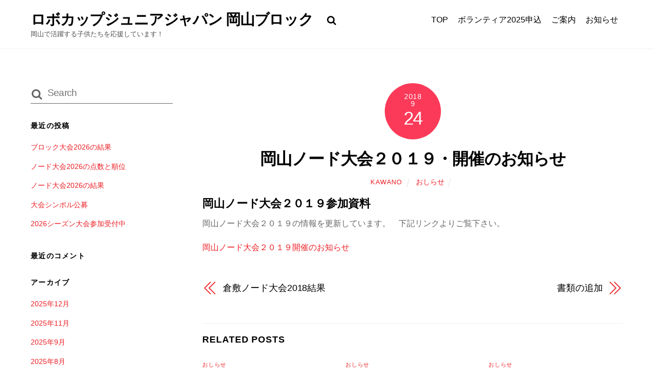

--- FILE ---
content_type: text/html; charset=UTF-8
request_url: https://rcjj-okayama.org/2018/09/24/%E5%B2%A1%E5%B1%B1%E3%83%8E%E3%83%BC%E3%83%89%E5%A4%A7%E4%BC%9A%E6%83%85%E5%A0%B1%E3%81%AE%E6%9B%B4%E6%96%B0/
body_size: 49873
content:
<!DOCTYPE html><html lang="ja"><head><meta charset="UTF-8" /><title>岡山ノード大会２０１９・開催のお知らせ &#8211; ロボカップジュニアジャパン 岡山ブロック</title><meta name='robots' content='max-image-preview:large' /><style>img:is([sizes="auto" i], [sizes^="auto," i]) { contain-intrinsic-size: 3000px 1500px }</style><link rel="alternate" type="application/rss+xml" title="ロボカップジュニアジャパン 岡山ブロック &raquo; フィード" href="https://rcjj-okayama.org/feed/" /><link rel="alternate" type="application/rss+xml" title="ロボカップジュニアジャパン 岡山ブロック &raquo; コメントフィード" href="https://rcjj-okayama.org/comments/feed/" /> <script defer src="[data-uri]"></script> <style>.themify_builder .wow { visibility: hidden; }
	div:not(.caroufredsel_wrapper) > .themify_builder_slider > li:not(:first-child), .mfp-hide { display: none; }
a.themify_lightbox, .module-gallery a, .gallery-icon, .themify_lightboxed_images .post a[href$="jpg"], .themify_lightboxed_images .post a[href$="gif"], .themify_lightboxed_images .post a[href$="png"], .themify_lightboxed_images .post a[href$="JPG"], .themify_lightboxed_images .post a[href$="GIF"], .themify_lightboxed_images .post a[href$="PNG"], .themify_lightboxed_images .post a[href$="jpeg"], .themify_lightboxed_images .post a[href$="JPEG"] { cursor:not-allowed; }
	.themify_lightbox_loaded a.themify_lightbox, .themify_lightbox_loaded .module-gallery a, .themify_lightbox_loaded .gallery-icon { cursor:pointer; }</style><link rel='stylesheet' id='themify-common-css' href='https://rcjj-okayama.org/wp-content/themes/themify-ultra/themify/css/themify.common.min.css?ver=4.7.7' type='text/css' media='all' /><meta name="themify-framework-css" data-href="https://rcjj-okayama.org/wp-content/themes/themify-ultra/themify/css/themify.framework.min.css?ver=4.7.7" content="themify-framework-css" id="themify-framework-css" /><meta name="builder-styles-css" data-href="https://rcjj-okayama.org/wp-content/themes/themify-ultra/themify/themify-builder/css/themify-builder-style.min.css?ver=4.7.7" content="builder-styles-css" id="builder-styles-css" /><style id='wp-emoji-styles-inline-css' type='text/css'>img.wp-smiley, img.emoji {
		display: inline !important;
		border: none !important;
		box-shadow: none !important;
		height: 1em !important;
		width: 1em !important;
		margin: 0 0.07em !important;
		vertical-align: -0.1em !important;
		background: none !important;
		padding: 0 !important;
	}</style><link rel='stylesheet' id='wp-block-library-css' href='https://rcjj-okayama.org/wp-includes/css/dist/block-library/style.min.css?ver=6.7.4' type='text/css' media='all' /><style id='classic-theme-styles-inline-css' type='text/css'>/*! This file is auto-generated */
.wp-block-button__link{color:#fff;background-color:#32373c;border-radius:9999px;box-shadow:none;text-decoration:none;padding:calc(.667em + 2px) calc(1.333em + 2px);font-size:1.125em}.wp-block-file__button{background:#32373c;color:#fff;text-decoration:none}</style><style id='global-styles-inline-css' type='text/css'>:root{--wp--preset--aspect-ratio--square: 1;--wp--preset--aspect-ratio--4-3: 4/3;--wp--preset--aspect-ratio--3-4: 3/4;--wp--preset--aspect-ratio--3-2: 3/2;--wp--preset--aspect-ratio--2-3: 2/3;--wp--preset--aspect-ratio--16-9: 16/9;--wp--preset--aspect-ratio--9-16: 9/16;--wp--preset--color--black: #000000;--wp--preset--color--cyan-bluish-gray: #abb8c3;--wp--preset--color--white: #ffffff;--wp--preset--color--pale-pink: #f78da7;--wp--preset--color--vivid-red: #cf2e2e;--wp--preset--color--luminous-vivid-orange: #ff6900;--wp--preset--color--luminous-vivid-amber: #fcb900;--wp--preset--color--light-green-cyan: #7bdcb5;--wp--preset--color--vivid-green-cyan: #00d084;--wp--preset--color--pale-cyan-blue: #8ed1fc;--wp--preset--color--vivid-cyan-blue: #0693e3;--wp--preset--color--vivid-purple: #9b51e0;--wp--preset--gradient--vivid-cyan-blue-to-vivid-purple: linear-gradient(135deg,rgba(6,147,227,1) 0%,rgb(155,81,224) 100%);--wp--preset--gradient--light-green-cyan-to-vivid-green-cyan: linear-gradient(135deg,rgb(122,220,180) 0%,rgb(0,208,130) 100%);--wp--preset--gradient--luminous-vivid-amber-to-luminous-vivid-orange: linear-gradient(135deg,rgba(252,185,0,1) 0%,rgba(255,105,0,1) 100%);--wp--preset--gradient--luminous-vivid-orange-to-vivid-red: linear-gradient(135deg,rgba(255,105,0,1) 0%,rgb(207,46,46) 100%);--wp--preset--gradient--very-light-gray-to-cyan-bluish-gray: linear-gradient(135deg,rgb(238,238,238) 0%,rgb(169,184,195) 100%);--wp--preset--gradient--cool-to-warm-spectrum: linear-gradient(135deg,rgb(74,234,220) 0%,rgb(151,120,209) 20%,rgb(207,42,186) 40%,rgb(238,44,130) 60%,rgb(251,105,98) 80%,rgb(254,248,76) 100%);--wp--preset--gradient--blush-light-purple: linear-gradient(135deg,rgb(255,206,236) 0%,rgb(152,150,240) 100%);--wp--preset--gradient--blush-bordeaux: linear-gradient(135deg,rgb(254,205,165) 0%,rgb(254,45,45) 50%,rgb(107,0,62) 100%);--wp--preset--gradient--luminous-dusk: linear-gradient(135deg,rgb(255,203,112) 0%,rgb(199,81,192) 50%,rgb(65,88,208) 100%);--wp--preset--gradient--pale-ocean: linear-gradient(135deg,rgb(255,245,203) 0%,rgb(182,227,212) 50%,rgb(51,167,181) 100%);--wp--preset--gradient--electric-grass: linear-gradient(135deg,rgb(202,248,128) 0%,rgb(113,206,126) 100%);--wp--preset--gradient--midnight: linear-gradient(135deg,rgb(2,3,129) 0%,rgb(40,116,252) 100%);--wp--preset--font-size--small: 13px;--wp--preset--font-size--medium: 20px;--wp--preset--font-size--large: 36px;--wp--preset--font-size--x-large: 42px;--wp--preset--spacing--20: 0.44rem;--wp--preset--spacing--30: 0.67rem;--wp--preset--spacing--40: 1rem;--wp--preset--spacing--50: 1.5rem;--wp--preset--spacing--60: 2.25rem;--wp--preset--spacing--70: 3.38rem;--wp--preset--spacing--80: 5.06rem;--wp--preset--shadow--natural: 6px 6px 9px rgba(0, 0, 0, 0.2);--wp--preset--shadow--deep: 12px 12px 50px rgba(0, 0, 0, 0.4);--wp--preset--shadow--sharp: 6px 6px 0px rgba(0, 0, 0, 0.2);--wp--preset--shadow--outlined: 6px 6px 0px -3px rgba(255, 255, 255, 1), 6px 6px rgba(0, 0, 0, 1);--wp--preset--shadow--crisp: 6px 6px 0px rgba(0, 0, 0, 1);}:where(.is-layout-flex){gap: 0.5em;}:where(.is-layout-grid){gap: 0.5em;}body .is-layout-flex{display: flex;}.is-layout-flex{flex-wrap: wrap;align-items: center;}.is-layout-flex > :is(*, div){margin: 0;}body .is-layout-grid{display: grid;}.is-layout-grid > :is(*, div){margin: 0;}:where(.wp-block-columns.is-layout-flex){gap: 2em;}:where(.wp-block-columns.is-layout-grid){gap: 2em;}:where(.wp-block-post-template.is-layout-flex){gap: 1.25em;}:where(.wp-block-post-template.is-layout-grid){gap: 1.25em;}.has-black-color{color: var(--wp--preset--color--black) !important;}.has-cyan-bluish-gray-color{color: var(--wp--preset--color--cyan-bluish-gray) !important;}.has-white-color{color: var(--wp--preset--color--white) !important;}.has-pale-pink-color{color: var(--wp--preset--color--pale-pink) !important;}.has-vivid-red-color{color: var(--wp--preset--color--vivid-red) !important;}.has-luminous-vivid-orange-color{color: var(--wp--preset--color--luminous-vivid-orange) !important;}.has-luminous-vivid-amber-color{color: var(--wp--preset--color--luminous-vivid-amber) !important;}.has-light-green-cyan-color{color: var(--wp--preset--color--light-green-cyan) !important;}.has-vivid-green-cyan-color{color: var(--wp--preset--color--vivid-green-cyan) !important;}.has-pale-cyan-blue-color{color: var(--wp--preset--color--pale-cyan-blue) !important;}.has-vivid-cyan-blue-color{color: var(--wp--preset--color--vivid-cyan-blue) !important;}.has-vivid-purple-color{color: var(--wp--preset--color--vivid-purple) !important;}.has-black-background-color{background-color: var(--wp--preset--color--black) !important;}.has-cyan-bluish-gray-background-color{background-color: var(--wp--preset--color--cyan-bluish-gray) !important;}.has-white-background-color{background-color: var(--wp--preset--color--white) !important;}.has-pale-pink-background-color{background-color: var(--wp--preset--color--pale-pink) !important;}.has-vivid-red-background-color{background-color: var(--wp--preset--color--vivid-red) !important;}.has-luminous-vivid-orange-background-color{background-color: var(--wp--preset--color--luminous-vivid-orange) !important;}.has-luminous-vivid-amber-background-color{background-color: var(--wp--preset--color--luminous-vivid-amber) !important;}.has-light-green-cyan-background-color{background-color: var(--wp--preset--color--light-green-cyan) !important;}.has-vivid-green-cyan-background-color{background-color: var(--wp--preset--color--vivid-green-cyan) !important;}.has-pale-cyan-blue-background-color{background-color: var(--wp--preset--color--pale-cyan-blue) !important;}.has-vivid-cyan-blue-background-color{background-color: var(--wp--preset--color--vivid-cyan-blue) !important;}.has-vivid-purple-background-color{background-color: var(--wp--preset--color--vivid-purple) !important;}.has-black-border-color{border-color: var(--wp--preset--color--black) !important;}.has-cyan-bluish-gray-border-color{border-color: var(--wp--preset--color--cyan-bluish-gray) !important;}.has-white-border-color{border-color: var(--wp--preset--color--white) !important;}.has-pale-pink-border-color{border-color: var(--wp--preset--color--pale-pink) !important;}.has-vivid-red-border-color{border-color: var(--wp--preset--color--vivid-red) !important;}.has-luminous-vivid-orange-border-color{border-color: var(--wp--preset--color--luminous-vivid-orange) !important;}.has-luminous-vivid-amber-border-color{border-color: var(--wp--preset--color--luminous-vivid-amber) !important;}.has-light-green-cyan-border-color{border-color: var(--wp--preset--color--light-green-cyan) !important;}.has-vivid-green-cyan-border-color{border-color: var(--wp--preset--color--vivid-green-cyan) !important;}.has-pale-cyan-blue-border-color{border-color: var(--wp--preset--color--pale-cyan-blue) !important;}.has-vivid-cyan-blue-border-color{border-color: var(--wp--preset--color--vivid-cyan-blue) !important;}.has-vivid-purple-border-color{border-color: var(--wp--preset--color--vivid-purple) !important;}.has-vivid-cyan-blue-to-vivid-purple-gradient-background{background: var(--wp--preset--gradient--vivid-cyan-blue-to-vivid-purple) !important;}.has-light-green-cyan-to-vivid-green-cyan-gradient-background{background: var(--wp--preset--gradient--light-green-cyan-to-vivid-green-cyan) !important;}.has-luminous-vivid-amber-to-luminous-vivid-orange-gradient-background{background: var(--wp--preset--gradient--luminous-vivid-amber-to-luminous-vivid-orange) !important;}.has-luminous-vivid-orange-to-vivid-red-gradient-background{background: var(--wp--preset--gradient--luminous-vivid-orange-to-vivid-red) !important;}.has-very-light-gray-to-cyan-bluish-gray-gradient-background{background: var(--wp--preset--gradient--very-light-gray-to-cyan-bluish-gray) !important;}.has-cool-to-warm-spectrum-gradient-background{background: var(--wp--preset--gradient--cool-to-warm-spectrum) !important;}.has-blush-light-purple-gradient-background{background: var(--wp--preset--gradient--blush-light-purple) !important;}.has-blush-bordeaux-gradient-background{background: var(--wp--preset--gradient--blush-bordeaux) !important;}.has-luminous-dusk-gradient-background{background: var(--wp--preset--gradient--luminous-dusk) !important;}.has-pale-ocean-gradient-background{background: var(--wp--preset--gradient--pale-ocean) !important;}.has-electric-grass-gradient-background{background: var(--wp--preset--gradient--electric-grass) !important;}.has-midnight-gradient-background{background: var(--wp--preset--gradient--midnight) !important;}.has-small-font-size{font-size: var(--wp--preset--font-size--small) !important;}.has-medium-font-size{font-size: var(--wp--preset--font-size--medium) !important;}.has-large-font-size{font-size: var(--wp--preset--font-size--large) !important;}.has-x-large-font-size{font-size: var(--wp--preset--font-size--x-large) !important;}
:where(.wp-block-post-template.is-layout-flex){gap: 1.25em;}:where(.wp-block-post-template.is-layout-grid){gap: 1.25em;}
:where(.wp-block-columns.is-layout-flex){gap: 2em;}:where(.wp-block-columns.is-layout-grid){gap: 2em;}
:root :where(.wp-block-pullquote){font-size: 1.5em;line-height: 1.6;}</style><link rel='stylesheet' id='theme-style-css' href='https://rcjj-okayama.org/wp-content/themes/themify-ultra/style.min.css?ver=2.6.5' type='text/css' media='all' /><link rel='stylesheet' id='themify-media-queries-css' href='https://rcjj-okayama.org/wp-content/themes/themify-ultra/media-queries.min.css?ver=2.6.5' type='text/css' media='all' /><link rel='stylesheet' id='ultra-header-css' href='https://rcjj-okayama.org/wp-content/themes/themify-ultra/styles/header-horizontal.min.css?ver=2.6.5' type='text/css' media='all' /> <script defer type="text/javascript" src="https://rcjj-okayama.org/wp-includes/js/jquery/jquery.min.js?ver=3.7.1" id="jquery-core-js"></script> <script defer type="text/javascript" src="https://rcjj-okayama.org/wp-includes/js/jquery/jquery-migrate.min.js?ver=3.4.1" id="jquery-migrate-js"></script> <link rel="https://api.w.org/" href="https://rcjj-okayama.org/wp-json/" /><link rel="alternate" title="JSON" type="application/json" href="https://rcjj-okayama.org/wp-json/wp/v2/posts/2463" /><link rel="EditURI" type="application/rsd+xml" title="RSD" href="https://rcjj-okayama.org/xmlrpc.php?rsd" /><meta name="generator" content="WordPress 6.7.4" /><link rel="canonical" href="https://rcjj-okayama.org/2018/09/24/%e5%b2%a1%e5%b1%b1%e3%83%8e%e3%83%bc%e3%83%89%e5%a4%a7%e4%bc%9a%e6%83%85%e5%a0%b1%e3%81%ae%e6%9b%b4%e6%96%b0/" /><link rel='shortlink' href='https://rcjj-okayama.org/?p=2463' /><link rel="alternate" title="oEmbed (JSON)" type="application/json+oembed" href="https://rcjj-okayama.org/wp-json/oembed/1.0/embed?url=https%3A%2F%2Frcjj-okayama.org%2F2018%2F09%2F24%2F%25e5%25b2%25a1%25e5%25b1%25b1%25e3%2583%258e%25e3%2583%25bc%25e3%2583%2589%25e5%25a4%25a7%25e4%25bc%259a%25e6%2583%2585%25e5%25a0%25b1%25e3%2581%25ae%25e6%259b%25b4%25e6%2596%25b0%2F" /><link rel="alternate" title="oEmbed (XML)" type="text/xml+oembed" href="https://rcjj-okayama.org/wp-json/oembed/1.0/embed?url=https%3A%2F%2Frcjj-okayama.org%2F2018%2F09%2F24%2F%25e5%25b2%25a1%25e5%25b1%25b1%25e3%2583%258e%25e3%2583%25bc%25e3%2583%2589%25e5%25a4%25a7%25e4%25bc%259a%25e6%2583%2585%25e5%25a0%25b1%25e3%2581%25ae%25e6%259b%25b4%25e6%2596%25b0%2F&#038;format=xml" />  <script defer src="https://www.googletagmanager.com/gtag/js?id=UA-103778648-1"></script> <script defer src="[data-uri]"></script> <link rel="preconnect" href="https://fonts.googleapis.com" crossorigin/> <script defer src="[data-uri]"></script> <meta name="viewport" content="width=device-width, initial-scale=1"><style>@-webkit-keyframes themifyAnimatedBG {
		0% { background-color: #33baab; }
100% { background-color: #e33b9e; }
50% { background-color: #4961d7; }
33.3% { background-color: #2ea85c; }
25% { background-color: #2bb8ed; }
20% { background-color: #dd5135; }

	}
	@keyframes themifyAnimatedBG {
		0% { background-color: #33baab; }
100% { background-color: #e33b9e; }
50% { background-color: #4961d7; }
33.3% { background-color: #2ea85c; }
25% { background-color: #2bb8ed; }
20% { background-color: #dd5135; }

	}
	.themify_builder_row.animated-bg {
		-webkit-animation: themifyAnimatedBG 30000ms infinite alternate;
		animation: themifyAnimatedBG 30000ms infinite alternate;
	}</style><style type="text/css">.recentcomments a{display:inline !important;padding:0 !important;margin:0 !important;}</style></head><body class="post-template-default single single-post postid-2463 single-format-standard themify-fw-4-7-7 themify-ultra-2-6-5 skin-default webkit not-ie default_width sidebar1 sidebar-left no-home no-touch builder-parallax-scrolling-active ready-view header-horizontal fixed-header footer-block default rss-off single-classic-layout tile_enable  filter-hover-none filter-featured-only masonry-enabled"> <script defer src="[data-uri]"></script> <div id="search-lightbox-wrap"><div class="search-lightbox"><div id="searchform-wrap"><form method="get" id="searchform" action="https://rcjj-okayama.org/"> <i class="icon-search"></i> <input type="text" name="s" id="s" title="Search" placeholder="Search" value="" /></form></div><div class="search-results-wrap"></div></div> <i id="close-search-box"></i></div><div id="pagewrap" class="hfeed site"><div id="headerwrap"   ><div class="header-icons"> <a id="menu-icon" href="#mobile-menu"><span class="menu-icon-inner"></span></a></div><header id="header" class="pagewidth clearfix" itemscope="itemscope" itemtype="https://schema.org/WPHeader"><div class="header-bar"><div id="site-logo"><a href="https://rcjj-okayama.org" title="ロボカップジュニアジャパン 岡山ブロック"><span>ロボカップジュニアジャパン 岡山ブロック</span></a></div><div id="site-description" class="site-description"><span>岡山で活躍する子供たちを応援しています！</span></div></div><div id="mobile-menu" class="sidemenu sidemenu-off"><div class="navbar-wrapper clearfix"><div class="social-widget"><div id="themify-social-links-1009" class="widget themify-social-links"><ul class="social-links horizontal"></ul></div></div> <a class="search-button" href="#"></a><nav id="main-nav-wrap" itemscope="itemscope" itemtype="https://schema.org/SiteNavigationElement"><ul id="main-nav" class="main-nav menu-name-main-menu"><li id='menu-item-2343' class="menu-item menu-item-type-post_type menu-item-object-page menu-item-home" ><a  href="https://rcjj-okayama.org/">TOP</a></li><li id='menu-item-2987' class="menu-item menu-item-type-custom menu-item-object-custom" ><a  href="https://forms.gle/R31pEWKumV9TA7Zy9">ボランティア2025申込</a></li><li id='menu-item-2344' class="menu-item menu-item-type-post_type menu-item-object-page" ><a  href="https://rcjj-okayama.org/about/">ご案内</a></li><li id='menu-item-2342' class="menu-item menu-item-type-post_type menu-item-object-page" ><a  href="https://rcjj-okayama.org/blog/">お知らせ</a></li></ul></nav></div> <a id="menu-icon-close" href="#"></a></div></header></div><div id="body" class="clearfix"><div class="single_posts_wrapper " style="position: relative"   data-title="岡山ノード大会２０１９・開催のお知らせ" data-url="https://rcjj-okayama.org/2018/09/24/%e5%b2%a1%e5%b1%b1%e3%83%8e%e3%83%bc%e3%83%89%e5%a4%a7%e4%bc%9a%e6%83%85%e5%a0%b1%e3%81%ae%e6%9b%b4%e6%96%b0/"><div id="layout" class="pagewidth clearfix"><div id="content" class="list-post"><article id="post-2463" class="post clearfix post-2463 type-post status-publish format-standard hentry category-news has-post-title has-post-date has-post-category has-post-tag has-post-comment has-post-author   cat-1"> <a href="https://rcjj-okayama.org/2018/09/24/%e5%b2%a1%e5%b1%b1%e3%83%8e%e3%83%bc%e3%83%89%e5%a4%a7%e4%bc%9a%e6%83%85%e5%a0%b1%e3%81%ae%e6%9b%b4%e6%96%b0/" data-post-permalink="yes" style="display: none;"></a><div class="post-content"><div class="post-content-inner"><div class="post-date-wrap"> <time class="post-date entry-date updated" datetime="2018-09-24"> <span class="year"> 2018 </span> <span class="month"> 9 </span> <span class="day"> 24 </span> </time></div><h1 class="post-title entry-title"><a href="https://rcjj-okayama.org/2018/09/24/%e5%b2%a1%e5%b1%b1%e3%83%8e%e3%83%bc%e3%83%89%e5%a4%a7%e4%bc%9a%e6%83%85%e5%a0%b1%e3%81%ae%e6%9b%b4%e6%96%b0/">岡山ノード大会２０１９・開催のお知らせ</a></h1><p class="post-meta entry-meta"> <span class="post-author"><span class="author vcard"><a class="url fn n" href="https://rcjj-okayama.org/author/skawano/" rel="author">kawano</a></span></span> <span class="post-category"><a href="https://rcjj-okayama.org/category/news/" rel="tag" class="term-news">おしらせ</a></span></p><div class="entry-content"><link rel="preload" href="https://rcjj-okayama.org/wp-content/themes/themify-ultra/themify/themify-builder/css/themify-builder-style.min.css?ver=4.7.7" as="style" /><script defer src="[data-uri]"></script><div id="themify_builder_content-2463" data-postid="2463" class="themify_builder_content themify_builder_content-2463 themify_builder"><div  class="themify_builder_row module_row clearfix module_row_0 themify_builder_2463_row module_row_2463-0 tb_i145422"><div class="row_inner col_align_top" ><div  class="module_column tb-column col-full   first tb_2463_column module_column_0 module_column_2463-0-0 tb_13pq153"><div class="tb-column-inner"><div  class="module module-text tb_cf7m236    "><div  class="tb_text_wrap"><h3>岡山ノード大会２０１９参加資料</h3></div></div><div  class="module module-text tb_fdbd543    "><div  class="tb_text_wrap"><p>岡山ノード大会２０１９の情報を更新しています。　下記リンクよりご覧下さい。</p><p><a href="http://rcjj-okayama.org/node_okayama/">岡山ノード大会２０１９開催のお知らせ</a></p></div></div></div></div></div></div></div></div></div></div></article><div class="post-nav clearfix"> <span class="prev"><a href="https://rcjj-okayama.org/2017/12/10/%e5%80%89%e6%95%b7%e3%83%8e%e3%83%bc%e3%83%89%e5%a4%a7%e4%bc%9a2018/" rel="prev"><span class="arrow"></span> 倉敷ノード大会2018結果</a></span> <span class="next"><a href="https://rcjj-okayama.org/2018/10/26/%e6%9b%b8%e9%a1%9e%e3%81%ae%e8%bf%bd%e5%8a%a0/" rel="next"><span class="arrow"></span> 書類の追加</a></span></div><div class="related-posts"><h4 class="related-title">Related Posts</h4><article class="post type-post clearfix"><div class="post-content"><p class="post-meta"> <span class="post-category"><a href="https://rcjj-okayama.org/category/news/" rel="tag" class="term-news">おしらせ</a></span></p><h4 class="post-title"> <a href="https://rcjj-okayama.org/2025/12/24/%e3%83%96%e3%83%ad%e3%83%83%e3%82%af%e5%a4%a7%e4%bc%9a2026%e3%81%ae%e7%b5%90%e6%9e%9c/" title="ブロック大会2026の結果"> ブロック大会2026の結果 </a></h4></div></article><article class="post type-post clearfix"><div class="post-content"><p class="post-meta"> <span class="post-category"><a href="https://rcjj-okayama.org/category/news/" rel="tag" class="term-news">おしらせ</a></span></p><h4 class="post-title"> <a href="https://rcjj-okayama.org/2025/11/28/%e3%83%8e%e3%83%bc%e3%83%89%e5%a4%a7%e4%bc%9a2026%e3%81%ae%e7%82%b9%e6%95%b0%e3%81%a8%e9%a0%86%e4%bd%8d/" title="ノード大会2026の点数と順位"> ノード大会2026の点数と順位 </a></h4></div></article><article class="post type-post clearfix"><div class="post-content"><p class="post-meta"> <span class="post-category"><a href="https://rcjj-okayama.org/category/news/" rel="tag" class="term-news">おしらせ</a></span></p><h4 class="post-title"> <a href="https://rcjj-okayama.org/2025/11/25/%e3%83%8e%e3%83%bc%e3%83%89%e5%a4%a7%e4%bc%9a2026%e3%81%ae%e7%b5%90%e6%9e%9c/" title="ノード大会2026の結果"> ノード大会2026の結果 </a></h4></div></article></div></div><aside id="sidebar" itemscope="itemscope" itemtype="https://schema.org/WPSidebar"><div id="search-2" class="widget widget_search"><form method="get" id="searchform" action="https://rcjj-okayama.org/"> <i class="icon-search"></i> <input type="text" name="s" id="s" title="Search" placeholder="Search" value="" /></form></div><div id="recent-posts-2" class="widget widget_recent_entries"><h4 class="widgettitle">最近の投稿</h4><ul><li> <a href="https://rcjj-okayama.org/2025/12/24/%e3%83%96%e3%83%ad%e3%83%83%e3%82%af%e5%a4%a7%e4%bc%9a2026%e3%81%ae%e7%b5%90%e6%9e%9c/">ブロック大会2026の結果</a></li><li> <a href="https://rcjj-okayama.org/2025/11/28/%e3%83%8e%e3%83%bc%e3%83%89%e5%a4%a7%e4%bc%9a2026%e3%81%ae%e7%82%b9%e6%95%b0%e3%81%a8%e9%a0%86%e4%bd%8d/">ノード大会2026の点数と順位</a></li><li> <a href="https://rcjj-okayama.org/2025/11/25/%e3%83%8e%e3%83%bc%e3%83%89%e5%a4%a7%e4%bc%9a2026%e3%81%ae%e7%b5%90%e6%9e%9c/">ノード大会2026の結果</a></li><li> <a href="https://rcjj-okayama.org/2025/09/19/%e5%a4%a7%e4%bc%9a%e3%82%b7%e3%83%b3%e3%83%9c%e3%83%ab%e5%85%ac%e5%8b%9f/">大会シンボル公募</a></li><li> <a href="https://rcjj-okayama.org/2025/09/19/2026%e3%82%b7%e3%83%bc%e3%82%ba%e3%83%b3%e5%a4%a7%e4%bc%9a%e5%8f%82%e5%8a%a0%e5%8f%97%e4%bb%98%e4%b8%ad/">2026シーズン大会参加受付中</a></li></ul></div><div id="recent-comments-2" class="widget widget_recent_comments"><h4 class="widgettitle">最近のコメント</h4><ul id="recentcomments"></ul></div><div id="archives-2" class="widget widget_archive"><h4 class="widgettitle">アーカイブ</h4><ul><li><a href='https://rcjj-okayama.org/2025/12/'>2025年12月</a></li><li><a href='https://rcjj-okayama.org/2025/11/'>2025年11月</a></li><li><a href='https://rcjj-okayama.org/2025/09/'>2025年9月</a></li><li><a href='https://rcjj-okayama.org/2025/08/'>2025年8月</a></li><li><a href='https://rcjj-okayama.org/2025/02/'>2025年2月</a></li><li><a href='https://rcjj-okayama.org/2024/12/'>2024年12月</a></li><li><a href='https://rcjj-okayama.org/2024/11/'>2024年11月</a></li><li><a href='https://rcjj-okayama.org/2024/10/'>2024年10月</a></li><li><a href='https://rcjj-okayama.org/2024/09/'>2024年9月</a></li><li><a href='https://rcjj-okayama.org/2024/08/'>2024年8月</a></li><li><a href='https://rcjj-okayama.org/2024/03/'>2024年3月</a></li><li><a href='https://rcjj-okayama.org/2023/12/'>2023年12月</a></li><li><a href='https://rcjj-okayama.org/2023/11/'>2023年11月</a></li><li><a href='https://rcjj-okayama.org/2023/09/'>2023年9月</a></li><li><a href='https://rcjj-okayama.org/2023/06/'>2023年6月</a></li><li><a href='https://rcjj-okayama.org/2022/11/'>2022年11月</a></li><li><a href='https://rcjj-okayama.org/2022/10/'>2022年10月</a></li><li><a href='https://rcjj-okayama.org/2022/08/'>2022年8月</a></li><li><a href='https://rcjj-okayama.org/2021/12/'>2021年12月</a></li><li><a href='https://rcjj-okayama.org/2021/07/'>2021年7月</a></li><li><a href='https://rcjj-okayama.org/2021/02/'>2021年2月</a></li><li><a href='https://rcjj-okayama.org/2020/12/'>2020年12月</a></li><li><a href='https://rcjj-okayama.org/2020/11/'>2020年11月</a></li><li><a href='https://rcjj-okayama.org/2020/10/'>2020年10月</a></li><li><a href='https://rcjj-okayama.org/2020/02/'>2020年2月</a></li><li><a href='https://rcjj-okayama.org/2019/11/'>2019年11月</a></li><li><a href='https://rcjj-okayama.org/2019/10/'>2019年10月</a></li><li><a href='https://rcjj-okayama.org/2018/12/'>2018年12月</a></li><li><a href='https://rcjj-okayama.org/2018/11/'>2018年11月</a></li><li><a href='https://rcjj-okayama.org/2018/10/'>2018年10月</a></li><li><a href='https://rcjj-okayama.org/2018/09/'>2018年9月</a></li><li><a href='https://rcjj-okayama.org/2017/12/'>2017年12月</a></li><li><a href='https://rcjj-okayama.org/2017/11/'>2017年11月</a></li></ul></div><div id="categories-2" class="widget widget_categories"><h4 class="widgettitle">カテゴリー</h4><ul><li class="cat-item cat-item-1"><a href="https://rcjj-okayama.org/category/news/">おしらせ</a></li></ul></div><div id="meta-2" class="widget widget_meta"><h4 class="widgettitle">メタ情報</h4><ul><li><a href="https://rcjj-okayama.org/wp-login.php">ログイン</a></li><li><a href="https://rcjj-okayama.org/feed/">投稿フィード</a></li><li><a href="https://rcjj-okayama.org/comments/feed/">コメントフィード</a></li><li><a href="https://ja.wordpress.org/">WordPress.org</a></li></ul></div></aside><div class="clearfix" ></div></div><div class="clearfix" ></div></div></div><div id="footerwrap"   ><footer id="footer" class="pagewidth clearfix" itemscope="itemscope" itemtype="https://schema.org/WPFooter"><div class="back-top clearfix back-top-float back-top-hide"><div class="arrow-up"><a href="#header"></a></div></div><div class="main-col first clearfix"><div class="footer-left-wrap first"><div class="footer-logo-wrapper clearfix"><div id="footer-logo"><a href="https://rcjj-okayama.org" title="ロボカップジュニアジャパン 岡山ブロック"><span>ロボカップジュニアジャパン 岡山ブロック</span></a></div></div></div><div class="footer-right-wrap"><div class="footer-nav-wrap"><ul id="footer-nav" class="footer-nav menu-name-main-menu"><li id="menu-item-2343" class="menu-item menu-item-type-post_type menu-item-object-page menu-item-home menu-item-2343"><a href="https://rcjj-okayama.org/">TOP</a></li><li id="menu-item-2987" class="menu-item menu-item-type-custom menu-item-object-custom menu-item-2987"><a href="https://forms.gle/R31pEWKumV9TA7Zy9">ボランティア2025申込</a></li><li id="menu-item-2344" class="menu-item menu-item-type-post_type menu-item-object-page menu-item-2344"><a href="https://rcjj-okayama.org/about/">ご案内</a></li><li id="menu-item-2342" class="menu-item menu-item-type-post_type menu-item-object-page menu-item-2342"><a href="https://rcjj-okayama.org/blog/">お知らせ</a></li></ul></div><div class="footer-text clearfix"><div class="footer-text-inner"><div class="one">&copy; <a href="https://rcjj-okayama.org">ロボカップジュニアジャパン 岡山ブロック</a> 2026</div></div></div></div></div><div class="section-col clearfix"><div class="footer-widgets-wrap"></div></div></footer></div></div> <script type="application/ld+json">[{"@context":"https:\/\/schema.org","@type":"BlogPosting","mainEntityOfPage":{"@type":"WebPage","@id":"https:\/\/rcjj-okayama.org\/2018\/09\/24\/%e5%b2%a1%e5%b1%b1%e3%83%8e%e3%83%bc%e3%83%89%e5%a4%a7%e4%bc%9a%e6%83%85%e5%a0%b1%e3%81%ae%e6%9b%b4%e6%96%b0\/"},"headline":"\u5ca1\u5c71\u30ce\u30fc\u30c9\u5927\u4f1a\uff12\uff10\uff11\uff19\u30fb\u958b\u50ac\u306e\u304a\u77e5\u3089\u305b","datePublished":"2018-09-24T20:53:52+09:00","dateModified":"2018-09-24T20:53:52+09:00","author":{"@type":"Person","name":"kawano"},"publisher":{"@type":"Organization","name":"","logo":{"@type":"ImageObject","url":"","width":0,"height":0}},"description":"\u5ca1\u5c71\u30ce\u30fc\u30c9\u5927\u4f1a\uff12\uff10\uff11\uff19\u53c2\u52a0\u8cc7\u6599 \u5ca1\u5c71\u30ce\u30fc\u30c9\u5927\u4f1a\uff12\uff10\uff11\uff19\u306e\u60c5\u5831\u3092\u66f4\u65b0\u3057\u3066\u3044\u307e\u3059\u3002\u3000\u4e0b\u8a18\u30ea\u30f3\u30af\u3088\u308a\u3054\u89a7\u4e0b\u3055\u3044\u3002 \u5ca1\u5c71\u30ce\u30fc\u30c9\u5927\u4f1a\uff12\uff10\uff11\uff19\u958b\u50ac\u306e\u304a\u77e5\u3089\u305b"}]</script> <noscript><iframe src="https://www.googletagmanager.com/ns.html?id=GTM-KMG5M67"
height="0" width="0" style="display:none;visibility:hidden"></iframe></noscript>  <script defer id="themify-main-script-js-extra" src="[data-uri]"></script> <script type="text/javascript" defer="defer" src="https://rcjj-okayama.org/wp-content/themes/themify-ultra/themify/js/main.min.js?ver=4.7.7" id="themify-main-script-js"></script> <script type="text/javascript" defer="defer" src="https://rcjj-okayama.org/wp-content/themes/themify-ultra/themify/js/themify.sidemenu.min.js?ver=2.6.5" id="slide-nav-js"></script> <script defer id="theme-script-js-extra" src="[data-uri]"></script> <script type="text/javascript" defer="defer" src="https://rcjj-okayama.org/wp-content/themes/themify-ultra/js/themify.script.min.js?ver=2.6.5" id="theme-script-js"></script> </body></html>
<!-- Dynamic page generated in 0.200 seconds. -->
<!-- Cached page generated by WP-Super-Cache on 2026-01-22 01:37:09 -->

<!-- super cache -->

--- FILE ---
content_type: text/css
request_url: https://rcjj-okayama.org/wp-content/themes/themify-ultra/media-queries.min.css?ver=2.6.5
body_size: 23003
content:
.mobile_menu_active #header{height:auto;padding:10px 0 5px}.mobile_menu_active #headerwrap.fixed-header #header{text-align:inherit}.mobile_menu_active #site-logo,.mobile_menu_active #site-description{position:static;float:none;clear:both;margin:0;padding:0}.mobile_menu_active #site-logo{font-size:24px;margin:5px 10px 5px 0;padding:0}.mobile_menu_active #site-description{margin:0 0 .5em}.mobile_menu_active .header-widget{position:static;float:none;clear:both;margin:0;text-align:inherit}.mobile_menu_active .header-widget .widget{margin:0 0 1.8em}.mobile_menu_active .header-widget .widgettitle{margin:0 0 .3em}.mobile_menu_active .header-icons{position:absolute;display:block;top:26px;right:2%;z-index:1999;transform:translateY(-50%)}.mobile_menu_active .header-icons a{text-decoration:none !important;font-size:1em}.mobile_menu_active.slide-cart .header-icons{display:flex;align-items:center;flex-direction:row-reverse}.mobile_menu_active.slide-cart #cart-icon{margin-left:0;margin-right:.9em;padding:.2em .3em}body.mobile-menu-visible{overflow-y:hidden}body.mobile-menu-visible .header-icons,body.slide-cart-visible .header-icons{z-index:1 !important}.iphone.mobile-menu-visible.no-fixed-header #pagewrap{position:fixed}.mobile_menu_active .sidemenu{transition:all .2s ease-in-out;height:100%;width:300px;padding:50px 25px 25px;background-color:#fff;color:#000;display:block;overflow-y:auto;position:fixed;top:0;z-index:11111;text-align:left}.mobile_menu_active.admin-bar .sidemenu{top:32px}.mobile_menu_active #mobile-menu{right:-300px}.mobile_menu_active #mobile-menu.sidemenu-on{right:0}.mobile_menu_active.sidemenu-active{position:relative}.mobile_menu_active.sidemenu-active,.mobile_menu_active.sidemenu-active #headerwrap{left:0;transition:left .2s ease-in-out}body:not(.header-overlay):not(.header-minbar):not(.header-leftpane):not(.header-rightpane).mobile-menu-visible.mobile_menu_active.sidemenu-right,body:not(.header-overlay):not(.header-minbar):not(.header-leftpane):not(.header-rightpane).mobile-menu-visible.mobile_menu_active.sidemenu-right #headerwrap.fixed-header{left:-300px}body:not(.header-overlay):not(.header-minbar):not(.header-leftpane):not(.header-rightpane).mobile-menu-visible.mobile_menu_active.sidemenu-left,body:not(.header-overlay):not(.header-minbar):not(.header-leftpane):not(.header-rightpane).mobile-menu-visible.mobile_menu_active.sidemenu-left #headerwrap.fixed-header{left:300px}body:not(.header-overlay):not(.header-minbar):not(.header-leftpane):not(.header-rightpane).mobile-menu-visible.mobile_menu_active.sidemenu-left #mobile-menu.sidemenu-on{left:0}#headerwrap #mobile-menu-panel a{color:#fff;text-decoration:none}.mobile_menu_active #menu-icon-close{font-size:20px;color:inherit}.transparent-header #header #menu-icon-close{color:inherit}.mobile_menu_active #menu-icon-close{display:block;position:absolute;text-decoration:none;top:.75em;right:1em;min-width:1em;min-height:1em;transform-origin:center;transition:all .3s linear;transition-property:transform;-webkit-backface-visibility:hidden;backface-visibility:hidden}.mobile_menu_active #menu-icon-close:before,.mobile_menu_active #menu-icon-close:after{content:'';display:block;border-top:1px solid;position:absolute;left:0;top:50%;width:100%}.mobile_menu_active #menu-icon-close:before{transform:rotateZ(-45deg)}.mobile_menu_active #menu-icon-close:after{transform:rotateZ(45deg)}.mobile_menu_active #menu-icon-close:hover{transform:rotate(90deg)}.mobile_menu_active #main-nav-wrap{margin:1em 0 2em}.mobile_menu_active #main-nav{position:static;width:auto;height:auto;padding:0;margin:0;background:0;border:0;text-align:left;float:none;clear:both}.mobile_menu_active #headerwrap #main-nav li{float:none;display:block;border:0;background:0;padding:0;margin:0;clear:both;width:100%}.mobile_menu_active #headerwrap #main-nav li:not(.themify-widget-menu)>ul,.mobile_menu_active #headerwrap #main-nav ul{position:static;width:auto;height:auto;display:block;border:0;margin:0;padding:0 0 0 1em;background:0;clear:both;opacity:1;transform:none;color:inherit;box-shadow:none}.mobile_menu_active.transparent-header #headerwrap .themify-widget-menu{color:inherit}.mobile_menu_active #headerwrap #main-nav ul li{border:0;background:0;padding:0;margin:0}.mobile_menu_active #headerwrap #main-nav .has-mega-sub-menu:hover .mega-sub-menu,.mobile_menu_active #headerwrap #main-nav .has-sub-menu>.mega-sub-menu{padding:0}.mobile_menu_active #headerwrap #main-nav a,.mobile_menu_active #headerwrap #main-nav ul a{width:auto;display:block;border:0;padding:.6em 0;margin:0;color:inherit;line-height:1.5em;background:0;text-decoration:none}.mobile_menu_active #headerwrap #main-nav>li:last-child a{border:0}.mobile_menu_active #headerwrap #main-nav ul a{font-weight:normal}.mobile_menu_active #headerwrap #main-nav a:hover,.mobile_menu_active #headerwrap #main-nav ul a:hover{color:#ed1e24}.mobile_menu_active #main-nav .menu-item-has-children>a:after,.mobile_menu_active #main-nav ul .menu-item-has-children>a:after{display:none}.mobile_menu_active #main-nav .current_page_item>a,.mobile_menu_active #main-nav .current-menu-item>a{color:#ed1e24}.mobile_menu_active #main-nav .has-mega-sub-menu .mega-sub-menu,.mobile_menu_active #main-nav .has-mega-column>.sub-menu{background:0;box-shadow:none;opacity:1;transform:none}.mobile_menu_active #main-nav .has-mega-column>.sub-menu{max-height:inherit}.mobile_menu_active #main-nav .has-mega-sub-menu .mega-sub-menu,.mobile_menu_active #main-nav .has-mega-column>ul.sub-menu{position:static;display:block;border:0;min-height:0;max-height:none;margin:0;width:auto;color:inherit}.mobile_menu_active #main-nav .has-mega-sub-menu .mega-sub-menu ul{height:auto;width:auto;float:none}.mobile_menu_active #main-nav .has-mega-column>.sub-menu>li{width:auto;float:none;margin-left:0}.mobile_menu_active #main-nav .has-mega-column .sub-menu>li>a{text-transform:none;margin:0}.mobile_menu_active #main-nav .mega-sub-menu li:after{content:''}#main-nav li.mega-link.loading:before,.mobile_menu_active #main-nav .has-sub-menu>a:after,.mobile_menu_active #main-nav .has-mega-sub-menu>a:after,.mobile_menu_active #main-nav .mega-sub-menu li a:after,.mobile_menu_active #main-nav .mega-menu-posts{display:none}.mobile_menu_active #main-nav .page_item_has_children .child-arrow:before,.mobile_menu_active #main-nav .menu-item-has-children .child-arrow:before{content:"\e801";font-family:'themify_theme_icon';font-size:.8em;line-height:1;cursor:pointer;position:absolute;right:0;top:.5em;padding:.9em;transition:transform .3s ease-in-out;border-radius:100%}.mobile_menu_active #main-nav .page_item_has_children .child-arrow:hover:before,.mobile_menu_active #main-nav .menu-item-has-children .child-arrow:hover:before{background:rgba(214,214,214,.4)}.mobile_menu_active #main-nav .page_item_has_children .child-arrow.toggle-on:before,.mobile_menu_active #main-nav .menu-item-has-children .child-arrow.toggle-on:before{transform:rotate(180deg)}.mobile_menu_active #headerwrap #main-nav .page_item_has_children>a .sub-arrow,.mobile_menu_active #headerwrap #main-nav .menu-item-has-children>a .sub-arrow{display:none !important}.mobile_menu_active #headerwrap #main-nav>li{position:relative}.mobile_menu_active #headerwrap #main-nav .has-mega-column>.children,.mobile_menu_active #headerwrap #main-nav .has-mega-column>.children>li>ul,.mobile_menu_active #headerwrap #main-nav .has-mega-column>.sub-menu,.mobile_menu_active #headerwrap #main-nav .has-mega-sub-menu .mega-sub-menu,.mobile_menu_active #headerwrap #main-nav .has-mega-column>.sub-menu>li>ul,.mobile_menu_active #headerwrap #main-nav .has-mega-sub-menu:hover .mega-sub-menu{opacity:1;transform:none;padding-top:0;padding-bottom:0}.mobile_menu_active #headerwrap #main-nav .has-sub-menu>.children>li>ul.children,.mobile_menu_active #headerwrap #main-nav .has-mega-column>.children>li>ul.children,.mobile_menu_active #headerwrap #main-nav>li>div.children,.mobile_menu_active #headerwrap #main-nav>li>ul.children,.mobile_menu_active #headerwrap #main-nav .has-sub-menu>.sub-menu>li>ul.sub-menu,.mobile_menu_active #headerwrap #main-nav .has-mega-column>.sub-menu>li>ul.sub-menu,.mobile_menu_active #headerwrap #main-nav>li>div.sub-menu,.mobile_menu_active #headerwrap #main-nav>li>ul.sub-menu{height:100%;overflow:hidden;max-height:0;transition:max-height .5s ease-in-out}.mobile_menu_active #headerwrap #main-nav .has-sub-menu>.children>li>.toggle-on+ul.children,.mobile_menu_active #headerwrap #main-nav .has-mega-column>.children>li>.toggle-on+ul.children,.mobile_menu_active #headerwrap #main-nav>li>.toggle-on+div.children,.mobile_menu_active #headerwrap #main-nav>li>.toggle-on+ul.children,.mobile_menu_active #headerwrap #main-nav .has-sub-menu>.sub-menu>li>.toggle-on+ul.sub-menu,.mobile_menu_active #headerwrap #main-nav .has-mega-column>.sub-menu>li>.toggle-on+ul.sub-menu,.mobile_menu_active #headerwrap #main-nav>li>.toggle-on+div.sub-menu,.mobile_menu_active #headerwrap #main-nav>li>.toggle-on+ul.sub-menu{max-height:2000px;min-height:initial}.mobile_menu_active #headerwrap .social-widget{position:static;float:none;margin:0}.mobile_menu_active #headerwrap .social-widget .social-links.horizontal li{padding-bottom:0;margin-bottom:0}.mobile_menu_active #headerwrap .search-button{margin-right:0;margin-bottom:0;float:none}.mobile_menu_active #headerwrap #searchform #s,.mobile_menu_active #headerwrap #searchform #s:focus,.mobile_menu_active #headerwrap #searchform #s:hover,.mobile_menu_active #headerwrap #searchform .icon-search:hover+#s,.mobile_menu_active #headerwrap #searchform{width:100%}.mobile_menu_active #headerwrap #searchform-wrap{display:block;margin:1em 0 0}.mobile_menu_active #headerwrap #searchform{position:relative;left:auto;right:auto;top:auto;bottom:auto;float:none;clear:both;margin:0 0 1em;padding:0;width:auto}.mobile_menu_active #headerwrap #searchform #s{width:100%;float:none;transition:none;margin:auto;color:#000;padding:5px 15px 5px 35px;background-color:#eee;position:static;height:auto}.mobile_menu_active #headerwrap #searchform .icon-search:hover+#s{background-color:#eee}.mobile_menu_active #headerwrap #searchform .icon-search:before{left:7px;top:3px;position:absolute;background:transparent;color:#000;width:16px;height:16px;font-size:18px;padding:3px;margin:0;transform:none}.mobile_menu_active #headerwrap .widget .twitter-list .twitter-timestamp{opacity:1}.mobile_menu_active .header-widget .col4-1,.mobile_menu_active .header-widget .col4-2,.mobile_menu_active .header-widget .col4-3,.mobile_menu_active .header-widget .col3-2,.mobile_menu_active .header-widget .col3-1{margin-left:0;width:100%;max-width:100%}.mobile_menu_active .sidemenu .header-widget{height:auto}.mobile_menu_active #headerwrap.fixed-header #searchform-wrap,.mobile_menu_active #headerwrap.fixed-header .cart-wrap,.mobile_menu_active #headerwrap.fixed-header .header-bar,.mobile_menu_active #headerwrap.fixed-header .header-widget{display:block}.mobile_menu_active #headerwrap.fixed-header .social-widget,.mobile_menu_active #headerwrap.fixed-header .search-button{display:inline-block}.mobile_menu_active #headerwrap.fixed-header #header{padding-top:5px;padding-bottom:5px}.mobile_menu_active #headerwrap.fixed-header #main-nav li{padding-top:0;padding-bottom:0}.mobile_menu_active.header-block.slide-cart #main-nav-wrap{display:block}.mobile_menu_active.announcement-bar-showing.announcement-top.admin-bar #headerwrap{top:0 !important}.mobile_menu_active.announcement-bar-showing.admin-bar .themify_announcement.top{top:0}@media screen and (max-width:1024px){.header-widget .col4-1,.footer-widgets .col4-1{width:48.4%}.header-widget .col4-1:nth-child(2n+1),.footer-widgets .col4-1:nth-child(2n+1){margin-left:0;clear:left}}@media screen and (max-width:1260px){#pagewrap{max-width:100%}.pagewidth,.full_width .module_row>.row_inner,.full_width .related-posts,.full_width .post-nav,.full_width .commentwrap,.full_width .module-layout-part .module_row.fullwidth_row_container>.row_inner{max-width:96%}.full_width .module-layout-part .module_row.fullwidth>.row_inner,.full_width .module_row.fullwidth>.row_inner{max-width:100%}.header-gallery#headerwrap.fixed-header #header{padding-left:0;padding-right:0;width:96%}body{font-size:1em}}@media screen and (max-width:1200px){#headerwrap #site-logo a img{height:auto}}@media screen and (max-width:800px){.loops-wrapper.grid4>.post{width:48.4%}.loops-wrapper.grid4>.post:nth-of-type(2n+1){margin-left:0;clear:left}.loops-wrapper.grid4.no-gutter>.post{width:50%;float:left;clear:none}.loops-wrapper.grid4 .post-image img{width:100%}.loops-wrapper>.gutter-sizer{width:3.2% !important}.loops-wrapper>.grid-sizer{width:48.4% !important;float:left;clear:both}.loops-wrapper.no-gutter.grid3>.grid-sizer{width:33.3% !important}}@media screen and (max-width:760px){body{font-size:.95em}.page-title,h1{font-size:1.8em}h2{font-size:1.6em}h3{font-size:1.3em}h4{font-size:1em}body .pagewidth,body.full_width .module_row>.row_inner,body.full_width .related-posts,.full_width .post-nav,.full_width .commentwrap,.full_width .module-layout-part .module_row.fullwidth_row_container>.row_inner{max-width:90%}#content,.single_posts_wrapper_infinite #content,.single_posts_wrapper_infinite.sidebar2 #content{width:100%;max-width:100%;float:none;clear:both;padding-top:10%}#search-lightbox-wrap #searchform-wrap #searchform{font-size:1.8em}#search-lightbox-wrap.search-active #searchform-wrap #searchform{font-size:1.3em}#close-search-box{width:22px;top:5px}#sidebar,.single_posts_wrapper_infinite #sidebar,.single_posts_wrapper_infinite.sidebar2 #sidebar,.single_posts_wrapper_infinite.sidebar2 #sidebar-alt{width:100%;max-width:100%;float:none;clear:both;padding-top:10%}.sticky_sidebar_enabled #sidebar-alt{position:static}}@media screen and (max-width:680px){.col4-1{font-size:.95em}.col4-2,.col2-1,.col4-3,.col3-1,.col3-2{margin-left:0;width:100%;max-width:100%}.footer-widgets .col4-2,.footer-widgets .col4-3,.footer-widgets .col3-2,.footer-widgets .col3-1{margin-left:0;width:100%;max-width:100%}#headerwrap.fixed-header #site-logo img:not(#sticky_header_logo){width:auto;max-height:40px}#main-nav .has-mega-column>.sub-menu{overflow:inherit}#headerwrap .header-icons{right:5%}.header-full-height #headerwrap #header{padding-left:5%;padding-right:5%}.shortcode.loops-wrapper.list-post .post,.shortcode.loops-wrapper.grid4 .post,.shortcode.loops-wrapper.grid3 .post,.shortcode.loops-wrapper.grid2 .post,.shortcode.grid2-thumb .post,.shortcode.list-thumb-image .post,.shortcode.list-large-image .post,.loops-wrapper.list-post .post,.loops-wrapper.grid4>.post,.loops-wrapper.grid3>.post,.loops-wrapper.grid2>.post,.loops-wrapper.grid2-thumb>.post,.loops-wrapper.list-thumb-image .post,.loops-wrapper.list-large-image .post,.loops-wrapper.no-gutter.grid2 .post,.loops-wrapper.no-gutter.grid3 .post,.loops-wrapper.no-gutter.grid4 .post{width:100%;margin-left:0;float:none}.loops-wrapper.no-gutter.grid3>.grid-sizer{width:100% !important}.post-title,.loops-wrapper.list-post .post-title,.loops-wrapper.grid4 .post-title,.loops-wrapper.grid3 .post-title,.loops-wrapper.grid2 .post-title,.loops-wrapper.grid2-thumb .post-title,.loops-wrapper.list-thumb-image .post-title,.loops-wrapper.list-large-image .post-title,.loops-wrapper.slider .post-title{font-size:1.8em}.loops-wrapper.list-post .post-image,.loops-wrapper.grid4 .post-image,.loops-wrapper.grid3 .post-image,.loops-wrapper.grid2 .post-image,.loops-wrapper.list-large-image .post-image{float:none;position:static;width:auto;max-width:none;overflow:visible}.loops-wrapper.list-large-image .post-image{margin-right:0}.loops-wrapper.grid2-thumb .post-content,.loops-wrapper.list-thumb-image .post-content{overflow:visible}.loops-wrapper.list-post .post-meta,.single .post-meta{font-size:.9em}.loops-wrapper.list-post .post-date-wrap:not(.post-date-inline),.single .post-content .post-date-wrap:not(.post-date-inline),.loops-wrapper.list-post .post-date,.single .post-content .post-date{width:80px;height:80px}.loops-wrapper.list-post .has-post-thumbnail .post-date-wrap,.single .has-post-thumbnail .post-date-wrap{margin-top:-65px}.loops-wrapper.list-post .post-date .day,.single .post-date .day{font-size:23px}.loops-wrapper.list-post .post-date .month,.single .post-date .month{font-size:13px}.loops-wrapper.list-post .post-date .year,.single .post-date .year{font-size:10px}.loops-wrapper.list-post .has-post-thumbnail .post-date-wrap.post-date-inline,.single .has-post-thumbnail .post-date-wrap.post-date-inline{margin-top:auto}.loops-wrapper.list-post .post-date-inline,.single-post .post-content .post-date-wrap.post-date-inline{width:auto;height:auto}.loops-wrapper.slider .post-meta{position:static}#gallery-controller .slider-dot{display:none}#gallery-controller .carousel-nav-wrap a{width:25px;height:25px}#gallery-controller .carousel-nav-wrap a:before{font-size:20px}#gallery-controller .carousel-nav-wrap a:hover:before{font-size:24px}.header-gallery.header-gallery-ready #header{padding-left:30px;padding-right:30px}.header-gallery#headerwrap.fixed-header #header{padding-left:0;padding-right:0;width:90%}.fixed-header-on #headerwrap.header-gallery.header-gallery-ready .header-icons{right:5%}.list-post .related-posts .post{width:auto;float:none;margin:0 0 3%}.related-posts .post img{width:100%}.commentlist .comment-time{display:block}.commentwrap .pagenav.top{position:static}#commentform p.comment-form-author,#commentform p.comment-form-email{width:auto;float:none;padding:inherit}.single.single-split-layout .featured-area,.single.single-split-layout #footerwrap,.single.single-split-layout #layout,.single.single-split-layout .post-nav{position:relative;width:100%;float:none}.single.single-split-layout #layout{max-width:90%}.single.single-split-layout #content,.single.single-split-layout #footerwrap{padding-left:inherit;padding-right:inherit}.single.single-split-layout .featured-area .post-image{margin-bottom:0;height:auto}.single.single-split-layout .related-posts .post-image img,.single.single-split-layout .featured-area .post-image img{height:auto;min-height:0;object-fit:none}.single.single-split-layout .featured-area:before{display:none}.single.single-split-layout .post-nav{background-color:transparent;margin-bottom:1em}.single.single-split-layout .post-nav .prev,.single.single-split-layout .post-nav .next{clear:none}.single.single-split-layout .featured-area .post-content{padding-top:1.7em;overflow:visible}.single.single-split-layout .post-image+.post-content .post-meta,.single.single-split-layout .post-meta{margin-bottom:.5em}.single.single-fullwidth-layout .featured-area .post-image+.post-content .post-date-wrap{margin-top:-65px}.single.single-slider-layout .featured-area .single-slider+.post-content .post-date-wrap:not(.post-date-inline){margin-top:-65px}.single.single-slider-layout .featured-area .carousel-pager{bottom:55px}.single.single-slider-layout .featured-area .carousel-next,.single.single-slider-layout .featured-area .carousel-prev{max-height:50px;font-size:14px}.single.single-slider-layout .featured-area .carousel-next:before,.single.single-slider-layout .featured-area .carousel-prev:before{padding:16px 8px 16px 5px}.single.single-gallery-layout .featured-area .gallery-wrapper+.post-content .post-date-wrap:not(.post-date-inline){margin-top:-40px}.post-nav .prev,.post-nav .next{display:block;width:100%;clear:both;margin-bottom:10px}.commentlist{padding-left:0}.commentlist .reply{top:0;font-size:.8em}.commentlist .commententry{clear:left}.commentlist .avatar{float:left;margin:0 1em 1em 0}#footerwrap{padding-top:35px}#footer-logo{font-size:2em}.back-top a:before{font-size:2.8em}.footer-horizontal-left .footer-left-wrap,.footer-horizontal-right .footer-left-wrap,.footer-horizontal-left .footer-right-wrap,.footer-horizontal-right .footer-right-wrap,.footer-left-col .main-col,.footer-right-col .main-col,.footer-left-col .section-col,.footer-right-col .section-col{margin-left:0;margin-right:0;width:100%;max-width:100%}.footer-horizontal-left .back-top,.footer-horizontal-right .back-top,.footer-left-col .back-top,.footer-right-col .back-top{top:-71px}#footerwrap .footer-nav ul a{width:160px}.footer-nav li ul{display:none}.footer-nav li:hover>ul{display:block}.full-section-scrolling .module_row.fp-table .row_inner .col-full.tb-column{min-height:100%;display:-ms-flexbox;display:flex;width:100%;flex-wrap:wrap}.search-option-tab li a{font-size:.8em;padding:.6em}.search-results-wrap a{font-size:.8em}.project-date,.project-client,.project-services,.project-view{margin-left:0;font-size:.9em;float:none;display:block}.project-client{border-left:1px solid rgba(0,0,0,.05);padding:0 1em}}@media screen and (max-height:900px){.full-section-scrolling #headerwrap .header-widget-inner,.header-horizontal #headerwrap .header-widget-inner,.header-top-bar #headerwrap .header-widget-inner,.boxed-compact #headerwrap .header-widget-inner{max-height:70vh}}@media screen and (max-width:760px){#sidebar-alt+#sidebar{padding-top:0}.sidebar2 #layout{display:block}.sidebar2 #pagewrap #content,.sidebar2 #pagewrap #sidebar,.sidebar2 #pagewrap #sidebar-alt,body:not(.sidebar2):not(.sidebar-none):not(.sidebar-left):not(.full_width) #content,body:not(.sidebar2):not(.sidebar-left) #sidebar,.sidebar-left #content,.sidebar-left #sidebar{float:none;width:100%}.sticky_sidebar_enabled #pagewrap #sidebar{background:#fff;height:100%;width:300px;max-width:90%;position:fixed;z-index:9999;top:0;left:-300px;overflow-x:hidden;overflow-y:scroll;padding:30px 5%;transition:all .5s;box-shadow:0 0 16px 3px rgba(0,0,0,.1)}.sticky_sidebar_enabled #pagewrap #sidebar.open-mobile-sticky-sidebar{left:0}.sticky_sidebar_enabled:not(.sidebar-left):not(.content-right) #pagewrap #sidebar{right:-300px;left:auto}.sticky_sidebar_enabled:not(.sidebar-left):not(.content-right) #pagewrap #sidebar.open-mobile-sticky-sidebar{right:0}.sticky_sidebar_enabled #toggle-mobile-sidebar-button{transition:all .5s;background:#ed1e24;color:#fff;display:block;width:25px;height:45px;position:fixed;top:120px;z-index:9999;border-left:0;cursor:pointer;box-shadow:0 0 0 1px rgba(0,0,0,.05),0 1px 6px 1px rgba(0,0,0,.1);text-align:left}.sticky_sidebar_enabled .mobile-sticky-sidebar-icon{position:absolute;margin:15px 0 0 9px;width:0;height:0}.open-toggle-sticky-sidebar{left:0;background-color:#fff;display:block}.close-toggle-sticky-sidebar{left:300px}.sticky_sidebar_enabled:not(.sidebar-left):not(.content-right) .open-toggle-sticky-sidebar{right:0;left:auto}.sticky_sidebar_enabled:not(.sidebar-left):not(.content-right) .close-toggle-sticky-sidebar{right:300px;left:auto}.sticky_sidebar_enabled:not(.sidebar-left):not(.content-right) .close-toggle-sticky-sidebar i,.open-toggle-sticky-sidebar i{border:7px solid transparent;border-right:0;border-left:7px solid}.sticky_sidebar_enabled:not(.sidebar-left):not(.content-right) .open-toggle-sticky-sidebar i,.close-toggle-sticky-sidebar i{border:7px solid transparent;border-left:0;border-right:7px solid}.open-mobile-sticky-sidebar{display:block !important;transition:all 1s ease-in-out}}
